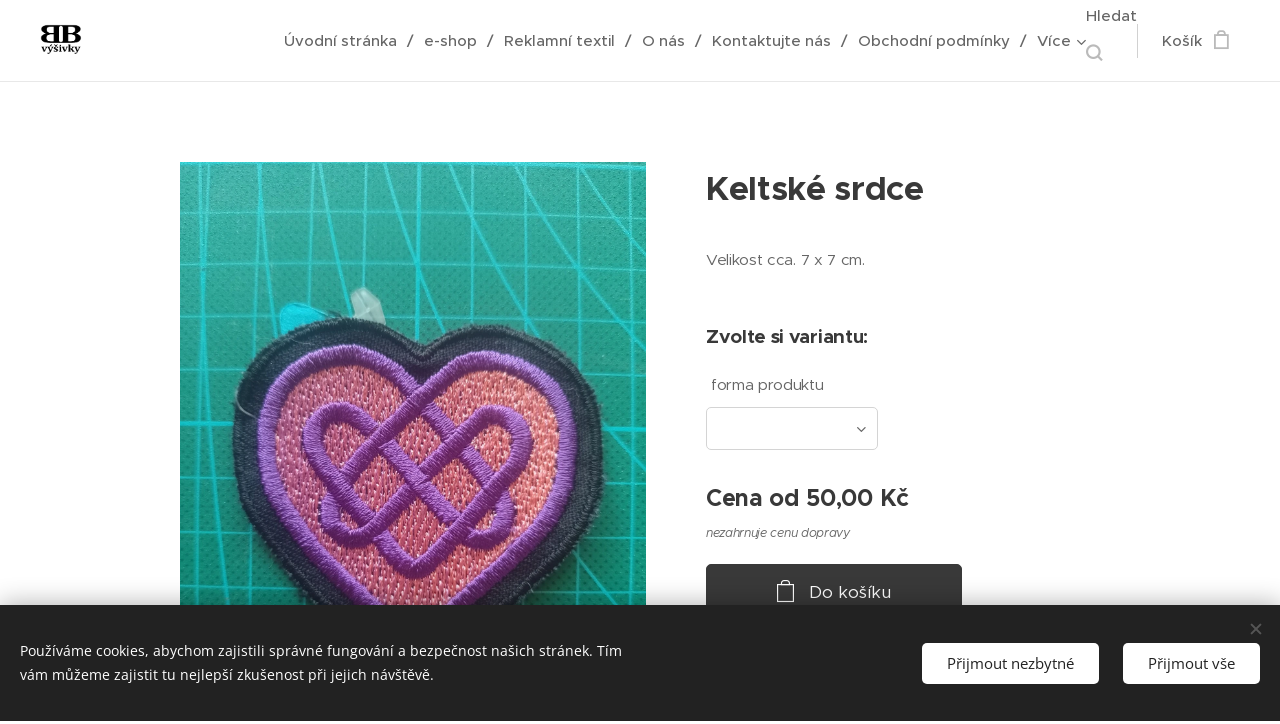

--- FILE ---
content_type: text/css
request_url: https://duyn491kcolsw.cloudfront.net/files/1m/1mc/1mcnrq.css?ph=328d0d62fd
body_size: 124
content:
:root{--ac-color:#bf360c;--ac-color-h:14.07821229050279;--ac-color-s:88.17733990147782%;--ac-color-l:39.80392156862745%;--ac-color-rgb:191,54,12;--ac-acs:96;--ac-acl:20;--ac-acd:-40;--ac-basic:#fff;--ac-basic-rgb:255,255,255;--ac-basic-h:0;--ac-basic-s:0%;--ac-basic-l:100%}